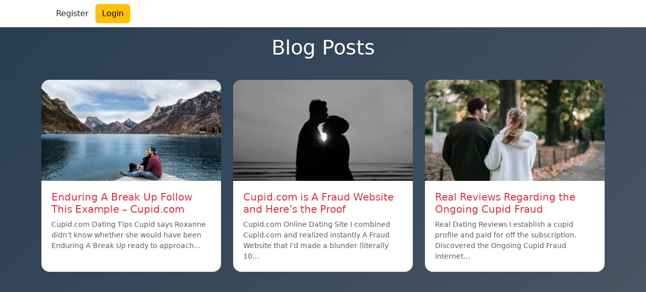

--- FILE ---
content_type: text/html; charset=utf-8
request_url: https://www.google.com/recaptcha/api2/aframe
body_size: 267
content:
<!DOCTYPE HTML><html><head><meta http-equiv="content-type" content="text/html; charset=UTF-8"></head><body><script nonce="iMV1AdvmvAxSgL90OSlMYQ">/** Anti-fraud and anti-abuse applications only. See google.com/recaptcha */ try{var clients={'sodar':'https://pagead2.googlesyndication.com/pagead/sodar?'};window.addEventListener("message",function(a){try{if(a.source===window.parent){var b=JSON.parse(a.data);var c=clients[b['id']];if(c){var d=document.createElement('img');d.src=c+b['params']+'&rc='+(localStorage.getItem("rc::a")?sessionStorage.getItem("rc::b"):"");window.document.body.appendChild(d);sessionStorage.setItem("rc::e",parseInt(sessionStorage.getItem("rc::e")||0)+1);localStorage.setItem("rc::h",'1768723363746');}}}catch(b){}});window.parent.postMessage("_grecaptcha_ready", "*");}catch(b){}</script></body></html>